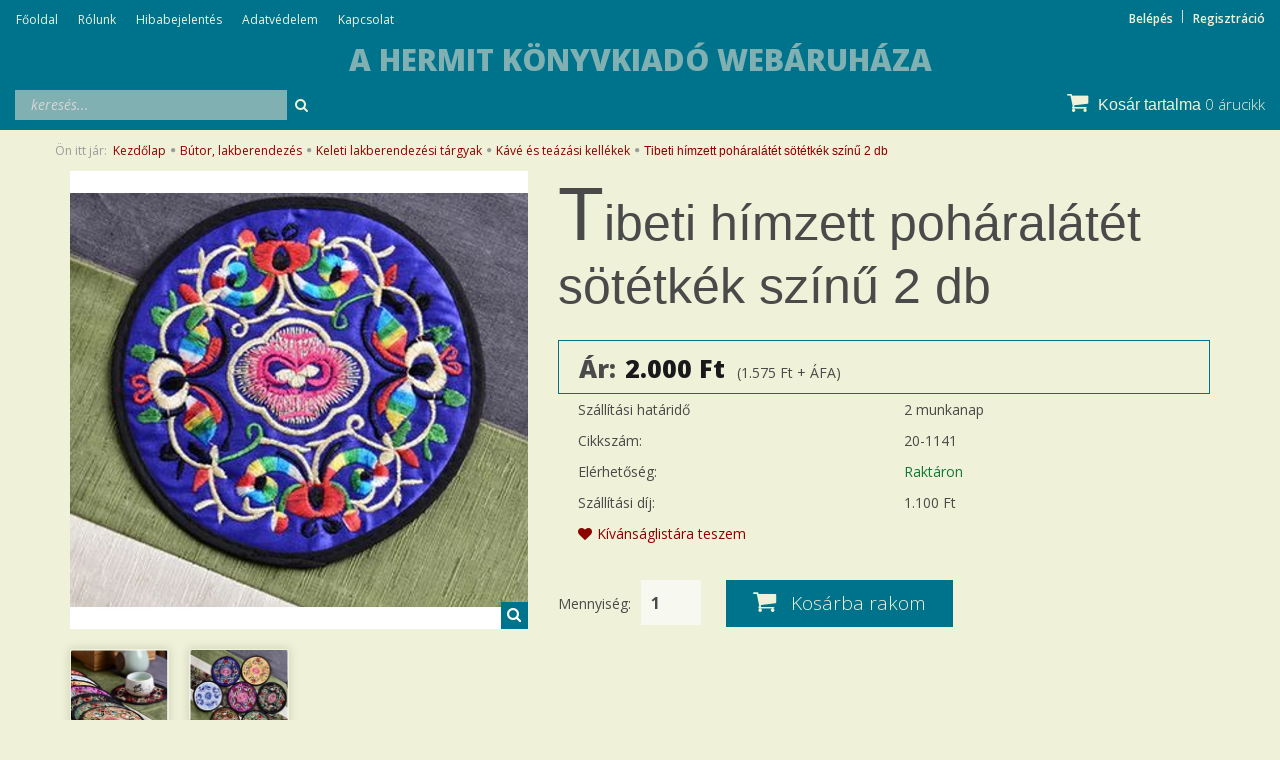

--- FILE ---
content_type: text/html; charset=UTF-8
request_url: https://www.hermit.hu/tibeti_himzett_poharalatet_sotetkek_szinu_2_db_5220
body_size: 15372
content:
<!DOCTYPE html>
<!--[if lt IE 7]>      <html class="no-js lt-ie10 lt-ie9 lt-ie8 lt-ie7" lang="hu" dir="ltr"> <![endif]-->
<!--[if IE 7]>         <html class="no-js lt-ie10 lt-ie9 lt-ie8" lang="hu" dir="ltr"> <![endif]-->
<!--[if IE 8]>         <html class="no-js lt-ie10 lt-ie9" lang="hu" dir="ltr"> <![endif]-->
<!--[if IE 9]>         <html class="no-js lt-ie10" lang="hu" dir="ltr"> <![endif]-->
<!--[if gt IE 10]><!--> <html class="no-js" lang="hu" dir="ltr"> <!--<![endif]-->
<head>
    <title>Tibeti hímzett poháralátét sötétkék színű 2 db</title>
    <meta charset="utf-8">
    <meta name="keywords" content="Tibeti hímzett poháralátét sötétkék színű 2 db, alkímia, mágia, kabbala, hermetika, hagyomány, családfakutatás, ősvallás, népmese, genealógia, könyv, könyvkiadó">
    <meta name="description" content="Tibeti hímzett poháralátét sötétkék színű 2 db">
    <meta name="robots" content="index, follow">
    <link rel="image_src" href="https://sutemeny.cdn.shoprenter.hu/custom/sutemeny/image/data/Te%C3%A1s/tibeti_himzett_poharalatet_kek2.JPG.webp?lastmod=1686033747.1664451703">
    <meta property="og:title" content="Tibeti hímzett poháralátét sötétkék színű 2 db" />
    <meta property="og:type" content="product" />
    <meta property="og:url" content="https://www.hermit.hu/tibeti_himzett_poharalatet_sotetkek_szinu_2_db_5220" />
    <meta property="og:image" content="https://sutemeny.cdn.shoprenter.hu/custom/sutemeny/image/cache/w955h500q90/Te%C3%A1s/tibeti_himzett_poharalatet_kek2.JPG.webp?lastmod=1686033747.1664451703" />
    <meta property="og:description" content="Tulajdonságok:  A termék átmérője: 13 cm  A csomag tartalma 2db poháralátét. " />
    <link href="https://sutemeny.cdn.shoprenter.hu/custom/sutemeny/image/data/hermit-favicon.ico?lastmod=1471529902.1664451703" rel="icon" />
    <link href="https://sutemeny.cdn.shoprenter.hu/custom/sutemeny/image/data/hermit-favicon.ico?lastmod=1471529902.1664451703" rel="apple-touch-icon" />
    <base href="https://www.hermit.hu:443" />

    <meta name="viewport" content="width=device-width, initial-scale=1">
            <link href="https://www.hermit.hu/tibeti_himzett_poharalatet_sotetkek_szinu_2_db_5220" rel="canonical">
    
    <!-- Custom styles for this template -->
    <link rel="stylesheet" href="//maxcdn.bootstrapcdn.com/font-awesome/4.7.0/css/font-awesome.min.css">
            
        
        
    
            <link rel="stylesheet" href="https://sutemeny.cdn.shoprenter.hu/web/compiled/css/fancybox2.css?v=1767776554" media="screen">
            <link rel="stylesheet" href="https://sutemeny.cdn.shoprenter.hu/web/compiled/css/fonts.css?v=1767776554" media="screen">
            <link rel="stylesheet" href="https://sutemeny.cdn.shoprenter.hu/web/compiled/css/global_bootstrap.css?v=1767776554" media="screen">
            <link rel="stylesheet" href="//fonts.googleapis.com/css?family=Open+Sans:400,800italic,800,700italic,700,600italic,600,400italic,300italic,300&subset=latin-ext,latin" media="screen">
            <link rel="stylesheet" href="https://sutemeny.cdn.shoprenter.hu/custom/sutemeny/catalog/view/theme/rome_applegreen/stylesheet/1568970729.1485443647.1692605728.1692605729.css?v=null.1664451703" media="screen">
        <script>
        window.nonProductQuality = 90;
    </script>
    <script src="//ajax.googleapis.com/ajax/libs/jquery/1.10.2/jquery.min.js"></script>
    <script>window.jQuery || document.write('<script src="https://sutemeny.cdn.shoprenter.hu/catalog/view/javascript/jquery/jquery-1.10.2.min.js?v=1484139539"><\/script>')</script>

            <script src="https://sutemeny.cdn.shoprenter.hu/web/compiled/js/countdown.js?v=1767776553"></script>
            
        <!-- Header JavaScript codes -->
            <script src="https://sutemeny.cdn.shoprenter.hu/web/compiled/js/legacy_newsletter.js?v=1767776553"></script>
                    <script src="https://sutemeny.cdn.shoprenter.hu/web/compiled/js/base.js?v=1767776553"></script>
                    <script src="https://sutemeny.cdn.shoprenter.hu/web/compiled/js/fancybox2.js?v=1767776553"></script>
                    <script src="https://sutemeny.cdn.shoprenter.hu/web/compiled/js/before_starter2_productpage.js?v=1767776553"></script>
                    <script src="https://sutemeny.cdn.shoprenter.hu/web/compiled/js/before_starter2_head.js?v=1767776553"></script>
                    <script src="https://sutemeny.cdn.shoprenter.hu/web/compiled/js/base_bootstrap.js?v=1767776553"></script>
                    <script src="https://sutemeny.cdn.shoprenter.hu/web/compiled/js/before_starter.js?v=1767776553"></script>
                    <!-- Header jQuery onLoad scripts -->
    <script>
        window.countdownFormat = '%D:%H:%M:%S';
        //<![CDATA[
        var BASEURL = 'https://www.hermit.hu';
Currency = {"symbol_left":"","symbol_right":" Ft","decimal_place":0,"decimal_point":",","thousand_point":".","currency":"HUF","value":1};
var ShopRenter = ShopRenter || {}; ShopRenter.product = {"id":5220,"sku":"20-1141","currency":"HUF","unitName":"db","price":2000,"name":"Tibeti h\u00edmzett poh\u00e1ral\u00e1t\u00e9t s\u00f6t\u00e9tk\u00e9k sz\u00edn\u0171 2 db","brand":"","currentVariant":[],"parent":{"id":5220,"sku":"20-1141","unitName":"db","price":2000,"name":"Tibeti h\u00edmzett poh\u00e1ral\u00e1t\u00e9t s\u00f6t\u00e9tk\u00e9k sz\u00edn\u0171 2 db"}};

        $(document).ready(function(){
        // DOM ready
            
                $('.fancybox').fancybox({
                    maxWidth: 820,
                    maxHeight: 650,
                    afterLoad: function(){
                        wrapCSS = $(this.element).data('fancybox-wrapcss');
                        if(wrapCSS){
                            $('.fancybox-wrap').addClass(wrapCSS);
                        }
                    },
                    helpers: {
                        thumbs: {
                            width: 50,
                            height: 50
                        }
                    }
                });
                $('.fancybox-inline').fancybox({
                    maxWidth: 820,
                    maxHeight: 650,
                    type:'inline'
                });
                

        // /DOM ready
        });
        $(window).load(function(){
        // OnLoad
            new WishlistHandler('wishlist-add','');


                var init_relatedproducts_Scroller = function() {
                    $("#relatedproducts .aurora-scroll-click-mode").each(function(){
                        var max=0;
                        $(this).find($(".list_prouctname")).each(function(){
                            var h = $(this).height();
                            max = h > max ? h : max;
                        });
                        $(this).find($(".list_prouctname")).each(function(){
                            $(this).height(max);
                        });
                    });

                    $("#relatedproducts .aurora-scroll-click-mode").auroraScroll({
                        autoMode: "click",
                        frameRate: 60,
                        speed: 2.5,
                        direction: -1,
                        elementClass: "product-snapshot",
                        pauseAfter: false,
                        horizontal: true,
                        visible: 5,
                        arrowsPosition: 1
                    }, function(){
                        initAurora();
                    });
                }
            


                init_relatedproducts_Scroller();
            

        // /OnLoad
        });
        //]]>
    </script>
    
        <script src="https://sutemeny.cdn.shoprenter.hu/web/compiled/js/vue/manifest.bundle.js?v=1767776550"></script>
<script>
    var ShopRenter = ShopRenter || {};
    ShopRenter.onCartUpdate = function (callable) {
        document.addEventListener('cartChanged', callable)
    };
    ShopRenter.onItemAdd = function (callable) {
        document.addEventListener('AddToCart', callable)
    };
    ShopRenter.onItemDelete = function (callable) {
        document.addEventListener('deleteCart', callable)
    };
    ShopRenter.onSearchResultViewed = function (callable) {
        document.addEventListener('AuroraSearchResultViewed', callable)
    };
    ShopRenter.onSubscribedForNewsletter = function (callable) {
        document.addEventListener('AuroraSubscribedForNewsletter', callable)
    };
    ShopRenter.onCheckoutInitiated = function (callable) {
        document.addEventListener('AuroraCheckoutInitiated', callable)
    };
    ShopRenter.onCheckoutShippingInfoAdded = function (callable) {
        document.addEventListener('AuroraCheckoutShippingInfoAdded', callable)
    };
    ShopRenter.onCheckoutPaymentInfoAdded = function (callable) {
        document.addEventListener('AuroraCheckoutPaymentInfoAdded', callable)
    };
    ShopRenter.onCheckoutOrderConfirmed = function (callable) {
        document.addEventListener('AuroraCheckoutOrderConfirmed', callable)
    };
    ShopRenter.onCheckoutOrderPaid = function (callable) {
        document.addEventListener('AuroraOrderPaid', callable)
    };
    ShopRenter.onCheckoutOrderPaidUnsuccessful = function (callable) {
        document.addEventListener('AuroraOrderPaidUnsuccessful', callable)
    };
    ShopRenter.onProductPageViewed = function (callable) {
        document.addEventListener('AuroraProductPageViewed', callable)
    };
    ShopRenter.onMarketingConsentChanged = function (callable) {
        document.addEventListener('AuroraMarketingConsentChanged', callable)
    };
    ShopRenter.onCustomerRegistered = function (callable) {
        document.addEventListener('AuroraCustomerRegistered', callable)
    };
    ShopRenter.onCustomerLoggedIn = function (callable) {
        document.addEventListener('AuroraCustomerLoggedIn', callable)
    };
    ShopRenter.onCustomerUpdated = function (callable) {
        document.addEventListener('AuroraCustomerUpdated', callable)
    };
    ShopRenter.onCartPageViewed = function (callable) {
        document.addEventListener('AuroraCartPageViewed', callable)
    };
    ShopRenter.customer = {"userId":0,"userClientIP":"3.148.216.170","userGroupId":8,"customerGroupTaxMode":"gross","customerGroupPriceMode":"gross_net_tax","email":"","phoneNumber":"","name":{"firstName":"","lastName":""}};
    ShopRenter.theme = {"name":"rome_applegreen","family":"rome","parent":"bootstrap"};
    ShopRenter.shop = {"name":"sutemeny","locale":"hu","currency":{"code":"HUF","rate":1},"domain":"sutemeny.myshoprenter.hu"};
    ShopRenter.page = {"route":"product\/product","queryString":"tibeti_himzett_poharalatet_sotetkek_szinu_2_db_5220"};

    ShopRenter.formSubmit = function (form, callback) {
        callback();
    };

    let loadedAsyncScriptCount = 0;
    function asyncScriptLoaded(position) {
        loadedAsyncScriptCount++;
        if (position === 'body') {
            if (document.querySelectorAll('.async-script-tag').length === loadedAsyncScriptCount) {
                if (/complete|interactive|loaded/.test(document.readyState)) {
                    document.dispatchEvent(new CustomEvent('asyncScriptsLoaded', {}));
                } else {
                    document.addEventListener('DOMContentLoaded', () => {
                        document.dispatchEvent(new CustomEvent('asyncScriptsLoaded', {}));
                    });
                }
            }
        }
    }
</script>


                    <script type="text/javascript" src="https://sutemeny.cdn.shoprenter.hu/web/compiled/js/vue/customerEventDispatcher.bundle.js?v=1767776550"></script>




    
    
                
            
            
            
            <script type="text/javascript"src="https://sutemeny.cdn.shoprenter.hu/web/compiled/js/vue/dataLayer.bundle.js?v=1767776550"></script>
            
            
            
            
    
</head>

<body id="body" class="bootstrap-body page-body flypage_body body-pathway-top desktop-device-body body-pathway-top rome_applegreen-body" role="document">
            
    
<div id="fb-root"></div>
<script>(function (d, s, id) {
        var js, fjs = d.getElementsByTagName(s)[0];
        if (d.getElementById(id)) return;
        js = d.createElement(s);
        js.id = id;
        js.src = "//connect.facebook.net/hu_HU/sdk/xfbml.customerchat.js#xfbml=1&version=v2.12&autoLogAppEvents=1";
        fjs.parentNode.insertBefore(js, fjs);
    }(document, "script", "facebook-jssdk"));
</script>



            
    
                <!-- cached -->













    <link media="screen and (max-width: 992px)" rel="stylesheet" href="https://sutemeny.cdn.shoprenter.hu/catalog/view/javascript/jquery/jquery-mmenu/dist/css/jquery.mmenu.all.css?v=1484139539">
    <script src="https://sutemeny.cdn.shoprenter.hu/catalog/view/javascript/jquery/jquery-mmenu/dist/js/jquery.mmenu.all.min.js?v=1484139539"></script>
        <script src="https://sutemeny.cdn.shoprenter.hu/catalog/view/javascript/jquery/product_count_in_cart.js?v=1530610005"></script>

    <script>
        $(document).ready(function(){$('#categorytree-nav').mmenu({navbar:{title:'Termékek'},extensions:["theme-dark","border-full"],offCanvas:{position:"left",zposition:"back"},counters:true,searchfield:{add:true,search:true,placeholder:'keresés',noResults:''}});$('#menu-nav').mmenu({navbar:{title:'Menü'},extensions:["theme-dark","border-full"],offCanvas:{position:"right",zposition:"back"},counters:true,searchfield:{add:true,search:true,placeholder:'keresés',noResults:''}});function setLanguagesMobile(type){$('.'+type+'-change-mobile').click(function(e){e.preventDefault();$('#'+type+'_value_mobile').attr('value',$(this).data('value'));$('#mobile_'+type+'_form').submit();});}
setLanguagesMobile('language');setLanguagesMobile('currency');});    </script>

    <form action="index.php" method="post" enctype="multipart/form-data" id="mobile_currency_form">
        <input id="currency_value_mobile" type="hidden" value="" name="currency_id"/>
    </form>

    <form action="index.php" method="post" enctype="multipart/form-data" id="mobile_language_form">
        <input id="language_value_mobile" type="hidden" value="" name="language_code"/>
    </form>

            <div id="categorytree-nav">
            <ul>
                    
    <li>
    <a href="https://www.hermit.hu/konyvek_229">            <h3 class="category-list-link-text">Könyvek</h3>
        </a>
            <ul><li>
    <a href="https://www.hermit.hu/konyvek_229/aron_aluli_szepseghibas_konyvek_246">            Áron aluli, szépséghibás könyvek
        </a>
    </li><li>
    <a href="https://www.hermit.hu/konyvek_229/hermit">            Hermit
        </a>
    </li><li>
    <a href="https://www.hermit.hu/konyvek_229/pythia">            Pythia
        </a>
    </li><li>
    <a href="https://www.hermit.hu/konyvek_229/belso_egeszseg">            Belső-Egészség
        </a>
    </li><li>
    <a href="https://www.hermit.hu/konyvek_229/fraternitas_mercurii_hermetis_88">            Fraternitas Mercurii Hermetis
        </a>
    </li><li>
    <a href="https://www.hermit.hu/konyvek_229/nemzeti_orokseg">            Nemzeti Örökség
        </a>
    </li><li>
    <a href="https://www.hermit.hu/konyvek_229/detektiv_89">            Detektív
        </a>
    </li><li>
    <a href="https://www.hermit.hu/konyvek_229/konyvjelzo_266">            Könyvjelző
        </a>
    </li><li>
    <a href="https://www.hermit.hu/konyvek_229/nepi_motivumos_bogre_315">            Népi motívumos bögre
        </a>
    </li></ul>
    </li><li>
    <a href="https://www.hermit.hu/ezoterikus_termekek_217">            <h3 class="category-list-link-text">Ezoterikus termékek</h3>
        </a>
            <ul><li>
    <a href="https://www.hermit.hu/ezoterikus_termekek_217/buddhista_ekszerek_265">            Buddhista ékszerek
        </a>
            <ul><li>
    <a href="https://www.hermit.hu/ezoterikus_termekek_217/buddhista_ekszerek_265/bodhi_mala_nyaklanc_medal_351">            Bódhi mala nyaklánc/medál
        </a>
    </li><li>
    <a href="https://www.hermit.hu/ezoterikus_termekek_217/buddhista_ekszerek_265/mala_karkoto_349">            Mala karkötő
        </a>
    </li><li>
    <a href="https://www.hermit.hu/ezoterikus_termekek_217/buddhista_ekszerek_265/tibeti_karkoto_352">            Tibeti karkötő
        </a>
    </li><li>
    <a href="https://www.hermit.hu/ezoterikus_termekek_217/buddhista_ekszerek_265/tibeti_nyaklacszett_354">            Tibeti nyaklác/szett
        </a>
    </li></ul>
    </li><li>
    <a href="https://www.hermit.hu/ezoterikus_termekek_217/ezoterikus_szimbolummal_ellatott_bogre_314">            Ezoterikus szimbólummal ellátott bögre
        </a>
    </li><li>
    <a href="https://www.hermit.hu/ezoterikus_termekek_217/kabbala_ekszerek_251">            Kabbala ékszerek
        </a>
            <ul><li>
    <a href="https://www.hermit.hu/ezoterikus_termekek_217/kabbala_ekszerek_251/fatima_keze_karkoto_bokalanc_252">            Fatima keze karkötő/bokalánc
        </a>
    </li><li>
    <a href="https://www.hermit.hu/ezoterikus_termekek_217/kabbala_ekszerek_251/fatima_keze_medal_263">            Fatima keze medál
        </a>
    </li><li>
    <a href="https://www.hermit.hu/ezoterikus_termekek_217/kabbala_ekszerek_251/fatima_keze_nyaklanc_253">            Fatima keze nyaklánc
        </a>
    </li></ul>
    </li><li>
    <a href="https://www.hermit.hu/ezoterikus_termekek_217/kelta_337">            Kelta ékszer
        </a>
            <ul><li>
    <a href="https://www.hermit.hu/ezoterikus_termekek_217/kelta_337/kelta_karkoto_357">            Kelta karkötő
        </a>
    </li><li>
    <a href="https://www.hermit.hu/ezoterikus_termekek_217/kelta_337/kelta_medal_nyaklanc_340">            Kelta medál/nyaklánc
        </a>
    </li></ul>
    </li><li>
    <a href="https://www.hermit.hu/ezoterikus_termekek_217/kereszteny_ekszer_345">            Keresztény ékszer
        </a>
            <ul><li>
    <a href="https://www.hermit.hu/ezoterikus_termekek_217/kereszteny_ekszer_345/kereszteny_medalnyaklanc_348">            keresztény medál/nyaklánc
        </a>
    </li><li>
    <a href="https://www.hermit.hu/ezoterikus_termekek_217/kereszteny_ekszer_345/kereszteny_szimbolummal_ellatott_karkoto_356">            Keresztény szimbólummal ellátott karkötő
        </a>
    </li></ul>
    </li><li>
    <a href="https://www.hermit.hu/ezoterikus_termekek_217/kristalyok_259">            Kristályok
        </a>
            <ul><li>
    <a href="https://www.hermit.hu/ezoterikus_termekek_217/kristalyok_259/inga_304">            Inga
        </a>
    </li><li>
    <a href="https://www.hermit.hu/ezoterikus_termekek_217/kristalyok_259/karkoto_261">            Karkötő
        </a>
    </li><li>
    <a href="https://www.hermit.hu/ezoterikus_termekek_217/kristalyok_259/medal_260">            Medál
        </a>
    </li><li>
    <a href="https://www.hermit.hu/ezoterikus_termekek_217/kristalyok_259/nyaklanc_262">            Nyaklánc
        </a>
    </li></ul>
    </li><li>
    <a href="https://www.hermit.hu/ezoterikus_termekek_217/kulcstarto_374">            Kulcstartó
        </a>
    </li><li>
    <a href="https://www.hermit.hu/ezoterikus_termekek_217/magikus_ekszerek_305">            Mágikus ékszerek
        </a>
            <ul><li>
    <a href="https://www.hermit.hu/ezoterikus_termekek_217/magikus_ekszerek_305/angyal_nyaklancok_366">            Angyal nyakláncok
        </a>
    </li><li>
    <a href="https://www.hermit.hu/ezoterikus_termekek_217/magikus_ekszerek_305/magikus_ekszerek_medal_nyaklanc_306">            Mágikus ékszerek medál/nyaklánc
        </a>
    </li><li>
    <a href="https://www.hermit.hu/ezoterikus_termekek_217/magikus_ekszerek_305/magikus_karkoto_363">            Mágikus karkötő
        </a>
    </li><li>
    <a href="https://www.hermit.hu/ezoterikus_termekek_217/magikus_ekszerek_305/magikus_kupa_313">            Mágikus kupa
        </a>
    </li></ul>
    </li><li>
    <a href="https://www.hermit.hu/ezoterikus_termekek_217/mala_tarto_267">            Mala tartó
        </a>
    </li><li>
    <a href="https://www.hermit.hu/ezoterikus_termekek_217/marokkoi_ekszerek_234">            Marokkói ékszerek
        </a>
            <ul><li>
    <a href="https://www.hermit.hu/ezoterikus_termekek_217/marokkoi_ekszerek_234/marokkoi_karkoto_274">            Marokkói karkötő
        </a>
    </li><li>
    <a href="https://www.hermit.hu/ezoterikus_termekek_217/marokkoi_ekszerek_234/nyaklanc_235">            Nyaklánc
        </a>
    </li></ul>
    </li><li>
    <a href="https://www.hermit.hu/ezoterikus_termekek_217/medalok_237">            Medálok
        </a>
            <ul><li>
    <a href="https://www.hermit.hu/ezoterikus_termekek_217/medalok_237/angyal_medal_240">            Angyal medál
        </a>
    </li><li>
    <a href="https://www.hermit.hu/ezoterikus_termekek_217/medalok_237/antikolt_medal_331">            Antikolt medál
        </a>
    </li><li>
    <a href="https://www.hermit.hu/ezoterikus_termekek_217/medalok_237/asvany_medal_241">            Ásvány medál
        </a>
    </li><li>
    <a href="https://www.hermit.hu/ezoterikus_termekek_217/medalok_237/buddhista_hindu_medal_242">            Buddhista - Hindu medál
        </a>
    </li><li>
    <a href="https://www.hermit.hu/ezoterikus_termekek_217/medalok_237/csakra_medal_239">            Csakra medál
        </a>
    </li><li>
    <a href="https://www.hermit.hu/ezoterikus_termekek_217/medalok_237/egyeb_medal_244">            Egyéb medál
        </a>
    </li><li>
    <a href="https://www.hermit.hu/ezoterikus_termekek_217/medalok_237/egyiptomi_medal_245">            Egyiptomi medál
        </a>
    </li><li>
    <a href="https://www.hermit.hu/ezoterikus_termekek_217/medalok_237/feng_shui_334">            Feng Shui
        </a>
    </li></ul>
    </li><li>
    <a href="https://www.hermit.hu/ezoterikus_termekek_217/oko_szatyor_377">            Öko szatyor
        </a>
    </li><li>
    <a href="https://www.hermit.hu/ezoterikus_termekek_217/porcelan_ekszerek_276">            Porcelán ékszerek
        </a>
            <ul><li>
    <a href="https://www.hermit.hu/ezoterikus_termekek_217/porcelan_ekszerek_276/porcelan_karkoto_277">            Porcelán karkötő
        </a>
    </li></ul>
    </li><li>
    <a href="https://www.hermit.hu/ezoterikus_termekek_217/runa_tarot_kartyak_127">            Rúna / Tarot kártyák
        </a>
    </li><li>
    <a href="https://www.hermit.hu/ezoterikus_termekek_217/szabadkomuves_ekszerek_255">            Szabadkőműves ékszerek
        </a>
            <ul><li>
    <a href="https://www.hermit.hu/ezoterikus_termekek_217/szabadkomuves_ekszerek_255/mandzsettagomb_258">            Mandzsettagomb
        </a>
    </li><li>
    <a href="https://www.hermit.hu/ezoterikus_termekek_217/szabadkomuves_ekszerek_255/szabadkomuves_karkoto_257">            Szabadkőműves karkötő
        </a>
    </li><li>
    <a href="https://www.hermit.hu/ezoterikus_termekek_217/szabadkomuves_ekszerek_255/szabadkomuves_koteny_381">            Szabadkőműves kötény
        </a>
    </li><li>
    <a href="https://www.hermit.hu/ezoterikus_termekek_217/szabadkomuves_ekszerek_255/szabadkomuves_nyakanc_256">            Szabadkőműves nyakánc
        </a>
    </li><li>
    <a href="https://www.hermit.hu/ezoterikus_termekek_217/szabadkomuves_ekszerek_255/szabadkomuves_penzcsipesz_307">            Szabadkőműves pénzcsipesz
        </a>
    </li></ul>
    </li><li>
    <a href="https://www.hermit.hu/ezoterikus_termekek_217/szerencsekarkoto_368">            Szerencsekarkötő
        </a>
    </li><li>
    <a href="https://www.hermit.hu/ezoterikus_termekek_217/egyeb_ekszerek_205">            Egyéb ékszerek
        </a>
            <ul><li>
    <a href="https://www.hermit.hu/ezoterikus_termekek_217/egyeb_ekszerek_205/bor_karkoto_343">            Bőr karkötő
        </a>
    </li><li>
    <a href="https://www.hermit.hu/ezoterikus_termekek_217/egyeb_ekszerek_205/fulbevalok_302">            Fülbevalók
        </a>
    </li><li>
    <a href="https://www.hermit.hu/ezoterikus_termekek_217/egyeb_ekszerek_205/karkoto_206">            Karkötő
        </a>
    </li><li>
    <a href="https://www.hermit.hu/ezoterikus_termekek_217/egyeb_ekszerek_205/nyaklanc_207">            Nyaklánc
        </a>
    </li></ul>
    </li><li>
    <a href="https://www.hermit.hu/ezoterikus_termekek_217/gyongyok_194">            Gyöngyök
        </a>
            <ul><li>
    <a href="https://www.hermit.hu/ezoterikus_termekek_217/gyongyok_194/charmok_273">            Charmok
        </a>
    </li><li>
    <a href="https://www.hermit.hu/ezoterikus_termekek_217/gyongyok_194/gyongyfuzo_kellekek_198">            Gyöngyfűző kellékek
        </a>
    </li><li>
    <a href="https://www.hermit.hu/ezoterikus_termekek_217/gyongyok_194/karkoto_264">            Karkötő
        </a>
    </li></ul>
    </li><li>
    <a href="https://www.hermit.hu/ezoterikus_termekek_217/shamballa_ekszerek_208">            Shamballa ékszerek
        </a>
            <ul><li>
    <a href="https://www.hermit.hu/ezoterikus_termekek_217/shamballa_ekszerek_208/karkoto_209">            Karkötő
        </a>
    </li><li>
    <a href="https://www.hermit.hu/ezoterikus_termekek_217/shamballa_ekszerek_208/shamballa_nyaklanc_254">            Shamballa nyaklánc
        </a>
    </li></ul>
    </li><li>
    <a href="https://www.hermit.hu/ezoterikus_termekek_217/tibeti_ekszerek_195">            Tibeti ékszerek
        </a>
            <ul><li>
    <a href="https://www.hermit.hu/ezoterikus_termekek_217/tibeti_ekszerek_195/karkoto_197">            Karkötő
        </a>
    </li><li>
    <a href="https://www.hermit.hu/ezoterikus_termekek_217/tibeti_ekszerek_195/nyaklancszett_196">            Nyaklánc/Szett
        </a>
    </li><li>
    <a href="https://www.hermit.hu/ezoterikus_termekek_217/tibeti_ekszerek_195/tibeti_fulbevalo_378">            Tibeti fülbevaló
        </a>
    </li></ul>
    </li></ul>
    </li><li>
    <a href="https://www.hermit.hu/butorlakberendezes_214">            <h3 class="category-list-link-text">Bútor, lakberendezés</h3>
        </a>
            <ul><li>
    <a href="https://www.hermit.hu/butorlakberendezes_214/vilagitastechnika_309">            Világítástechnika
        </a>
            <ul><li>
    <a href="https://www.hermit.hu/butorlakberendezes_214/vilagitastechnika_309/allolampa_falilampa_312">            Állólámpa, falilámpa
        </a>
    </li><li>
    <a href="https://www.hermit.hu/butorlakberendezes_214/vilagitastechnika_309/asztali_lampa_311">            Asztali lámpa
        </a>
    </li><li>
    <a href="https://www.hermit.hu/butorlakberendezes_214/vilagitastechnika_309/mennyezeti_lampa_csillar_310">            Mennyezeti lámpa, csillár
        </a>
    </li></ul>
    </li><li>
    <a href="https://www.hermit.hu/butorlakberendezes_214/konyhabutorok_etkezobutorok_231">            Konyhabútorok, étkezőbútorok
        </a>
            <ul><li>
    <a href="https://www.hermit.hu/butorlakberendezes_214/konyhabutorok_etkezobutorok_231/bogre_233">            Bögre
        </a>
    </li><li>
    <a href="https://www.hermit.hu/butorlakberendezes_214/konyhabutorok_etkezobutorok_231/konyhai_segedeszkozok_232">            Konyhai segédeszközök
        </a>
    </li></ul>
    </li><li>
    <a href="https://www.hermit.hu/butorlakberendezes_214/keleti_lakberendezesi_targyak_215">            Keleti lakberendezési tárgyak
        </a>
            <ul><li>
    <a href="https://www.hermit.hu/butorlakberendezes_214/keleti_lakberendezesi_targyak_215/egyiptomi_lampak_278">            Egyiptomi lámpák
        </a>
    </li><li>
    <a href="https://www.hermit.hu/butorlakberendezes_214/keleti_lakberendezesi_targyak_215/ekszertarto_384">            Ékszertartó
        </a>
    </li><li>
    <a href="https://www.hermit.hu/butorlakberendezes_214/keleti_lakberendezesi_targyak_215/fustolo_201">            Füstölő
        </a>
            <ul><li>
    <a href="https://www.hermit.hu/butorlakberendezes_214/keleti_lakberendezesi_targyak_215/fustolo_201/fustolok_203">            Füstölők
        </a>
    </li><li>
    <a href="https://www.hermit.hu/butorlakberendezes_214/keleti_lakberendezesi_targyak_215/fustolo_201/tomjen_es_fustolotartok_202">            Tömjén és füstölőtartók
        </a>
    </li></ul>
    </li><li>
    <a href="https://www.hermit.hu/butorlakberendezes_214/keleti_lakberendezesi_targyak_215/fuszerek_362">            Fűszerek
        </a>
    </li><li>
    <a href="https://www.hermit.hu/butorlakberendezes_214/keleti_lakberendezesi_targyak_215/indiai_taska_303">            Indiai táska
        </a>
    </li><li>
    <a href="https://www.hermit.hu/butorlakberendezes_214/keleti_lakberendezesi_targyak_215/indonez_szobrok_272">            Indonéz szobrok
        </a>
    </li><li>
    <a href="https://www.hermit.hu/butorlakberendezes_214/keleti_lakberendezesi_targyak_215/kave_es_teazasi_kellekek_128">            Kávé és teázási kellékek
        </a>
    </li><li>
    <a href="https://www.hermit.hu/butorlakberendezes_214/keleti_lakberendezesi_targyak_215/keleti_akasztok_358">            Keleti akasztók
        </a>
    </li><li>
    <a href="https://www.hermit.hu/butorlakberendezes_214/keleti_lakberendezesi_targyak_215/keleti_stilusu_tea_asztalok_124">            Keleti stílusú teázó asztalok
        </a>
    </li><li>
    <a href="https://www.hermit.hu/butorlakberendezes_214/keleti_lakberendezesi_targyak_215/textil_keleti_puff_ulo_parna_111">            Keleti textil puff, ülő párna
        </a>
    </li><li>
    <a href="https://www.hermit.hu/butorlakberendezes_214/keleti_lakberendezesi_targyak_215/marokkoi_asztali_lampa_248">            Marokkói asztali lámpa
        </a>
    </li><li>
    <a href="https://www.hermit.hu/butorlakberendezes_214/keleti_lakberendezesi_targyak_215/marokkoi_falilampa_236">            Marokkói falilámpa
        </a>
    </li><li>
    <a href="https://www.hermit.hu/butorlakberendezes_214/keleti_lakberendezesi_targyak_215/marokkoi_henna_allolampa_219">            Marokkói henna állólámpa
        </a>
    </li><li>
    <a href="https://www.hermit.hu/butorlakberendezes_214/keleti_lakberendezesi_targyak_215/marokkoi_henna_falilampa_330">            Marokkói henna falilámpa
        </a>
    </li><li>
    <a href="https://www.hermit.hu/butorlakberendezes_214/keleti_lakberendezesi_targyak_215/marokkoi_henna_mennyezeti_lampa_327">            Marokkói henna mennyezeti lámpa
        </a>
    </li><li>
    <a href="https://www.hermit.hu/butorlakberendezes_214/keleti_lakberendezesi_targyak_215/marokkoi_kezzel_keszult_mozaik_asztalok_115">            Marokkói kézzel készült mozaik asztalok
        </a>
            <ul><li>
    <a href="https://www.hermit.hu/butorlakberendezes_214/keleti_lakberendezesi_targyak_215/marokkoi_kezzel_keszult_mozaik_asztalok_115/kor_alaku_asztalok_40cm_atmerovel_116">            Kör alakú asztalok 40cm átmérővel
        </a>
    </li><li>
    <a href="https://www.hermit.hu/butorlakberendezes_214/keleti_lakberendezesi_targyak_215/marokkoi_kezzel_keszult_mozaik_asztalok_115/kor_alaku_asztalok_60cm_atmerovel_118">            Kör alakú asztalok 60cm átmérővel
        </a>
    </li><li>
    <a href="https://www.hermit.hu/butorlakberendezes_214/keleti_lakberendezesi_targyak_215/marokkoi_kezzel_keszult_mozaik_asztalok_115/negyszogletes_asztalok_40x40_cm_117">            Négyszögletes asztalok 40x40 cm
        </a>
    </li></ul>
    </li><li>
    <a href="https://www.hermit.hu/butorlakberendezes_214/keleti_lakberendezesi_targyak_215/marokkoi_mennyezeti_lampa_108">            Marokkói mennyezeti lámpa
        </a>
    </li><li>
    <a href="https://www.hermit.hu/butorlakberendezes_214/keleti_lakberendezesi_targyak_215/marokkoi_serult_termekek_360">            Marokkói sérült termékek
        </a>
    </li><li>
    <a href="https://www.hermit.hu/butorlakberendezes_214/keleti_lakberendezesi_targyak_215/marokkoi_tanyer_275">            Marokkói tányér
        </a>
    </li><li>
    <a href="https://www.hermit.hu/butorlakberendezes_214/keleti_lakberendezesi_targyak_215/mecsestarto_224">            Mécsestartó
        </a>
    </li><li>
    <a href="https://www.hermit.hu/butorlakberendezes_214/keleti_lakberendezesi_targyak_215/szakacskonyvtarto_370">            Szakácskönyvtartó
        </a>
    </li><li>
    <a href="https://www.hermit.hu/butorlakberendezes_214/keleti_lakberendezesi_targyak_215/szonyeg_299">            Szőnyeg
        </a>
    </li><li>
    <a href="https://www.hermit.hu/butorlakberendezes_214/keleti_lakberendezesi_targyak_215/tagine_200">            Tagine
        </a>
    </li><li>
    <a href="https://www.hermit.hu/butorlakberendezes_214/keleti_lakberendezesi_targyak_215/talca_249">            Tálca
        </a>
    </li><li>
    <a href="https://www.hermit.hu/butorlakberendezes_214/keleti_lakberendezesi_targyak_215/valodi_bor_puff_uloparna_110">            Valódi bőr puff, ülőpárna
        </a>
    </li></ul>
    </li></ul>
    </li><li>
    <a href="https://www.hermit.hu/sport_joga_masszazs121">            <h3 class="category-list-link-text">Sport/Jóga/Masszázs</h3>
        </a>
            <ul><li>
    <a href="https://www.hermit.hu/sport_joga_masszazs121/antigravitacios_joga_fuggoagy_102">            Antigravitációs jóga függőágy
        </a>
    </li><li>
    <a href="https://www.hermit.hu/sport_joga_masszazs121/jogaruhak_122">            Jógaruhák
        </a>
    </li><li>
    <a href="https://www.hermit.hu/sport_joga_masszazs121/masszazs_221">            Masszázs
        </a>
    </li></ul>
    </li><li>
    <a href="https://www.hermit.hu/konyvjelzo_dekoracio_187">            <h3 class="category-list-link-text">Könyvjelző/Dekoráció</h3>
        </a>
            <ul><li>
    <a href="https://www.hermit.hu/konyvjelzo_dekoracio_187/papir_188">            Papír
        </a>
    </li><li>
    <a href="https://www.hermit.hu/konyvjelzo_dekoracio_187/kepkeret_190">            Képkeret
        </a>
    </li><li>
    <a href="https://www.hermit.hu/konyvjelzo_dekoracio_187/diszdoboz_189">            Díszdoboz
        </a>
    </li><li>
    <a href="https://www.hermit.hu/konyvjelzo_dekoracio_187/szutyo_193">            Szütyő
        </a>
    </li></ul>
    </li>

            </ul>
        </div>
    
    <div id="menu-nav">
        <ul>
                
                            <li class="informations-mobile-menu-item">
                <a href="https://www.hermit.hu/ezoterikus_blog_2" target="_self">Ezoterikus blog</a>
                            </li>
                    <li class="informations-mobile-menu-item">
                <a href="https://www.hermit.hu/rolunk_4" target="_self">Rólunk</a>
                            </li>
                    <li class="informations-mobile-menu-item">
                <a href="https://www.hermit.hu/hibabejelentes_8" target="_self">Hibabejelentés</a>
                            </li>
                    <li class="informations-mobile-menu-item">
                <a href="https://www.hermit.hu/ajandek_a_megrendelonek_130" target="_self">Ajándék a megrendelőnek</a>
                            </li>
                    <li class="informations-mobile-menu-item">
                <a href="https://www.hermit.hu/adatvedelem_5" target="_self">Adatvédelem</a>
                            </li>
                    <li class="informations-mobile-menu-item">
                <a href="https://www.hermit.hu/adatvedelmi_nyilatkozat_3" target="_self">Általános Szerződési Feltételek</a>
                            </li>
                    <li class="informations-mobile-menu-item">
                <a href="https://www.hermit.hu/hibabejelentes_8" target="_self">Hibabejelentés</a>
                            </li>
                    <li class="informations-mobile-menu-item">
                <a href="https://www.hermit.hu/index.php?route=information/sitemap" target="_self">Oldaltérkép</a>
                            </li>
                    <li class="informations-mobile-menu-item">
                <a href="https://www.hermit.hu/index.php?route=information/contact" target="_self">Kapcsolat</a>
                            </li>
            
        
        
                            <li class="mm-title mm-group-title text-center"><span><i class="fa fa-user sr-icon-user"></i> Belépés és Regisztráció</span></li>
            <li class="customer-mobile-menu-item">
                <a href="index.php?route=account/login">Belépés</a>
            </li>
            <li class="customer-mobile-menu-item">
                <a href="index.php?route=account/create">Regisztráció</a>
            </li>
            

        </ul>
    </div>

<div id="mobile-nav"
     class="responsive-menu Fixed hidden-print mobile-menu-orientation-default">
            <a class="mobile-headers mobile-category-header" href="#categorytree-nav">
            <i class="fa fa fa-tags sr-icon-tags mobile-headers-icon"></i>
            <span class="mobile-headers-title mobile-category-header-title">Termékek</span>
        </a>
        <a class="mobile-headers mobile-content-header" href="#menu-nav">
        <i class="fa fa-bars sr-icon-hamburger-menu mobile-headers-icon"></i>
        <span class="mobile-headers-title">Menü</span>
    </a>
    <div class="mobile-headers mobile-logo">
            </div>
    <a class="mobile-headers mobile-search-link search-popup-btn" data-toggle="collapse" data-target="#search">
        <i class="fa fa-search sr-icon-search mobile-headers-icon"></i>
    </a>
    <a class="mobile-headers mobile-cart-link" data-toggle="collapse" data-target="#module_cart">
        <i class="icon-sr-cart icon-sr-cart-7 mobile-headers-icon"></i>
        <div class="mobile-cart-product-count mobile-cart-empty hidden-md">
        </div>
    </a>
</div>
<!-- /cached -->
<!-- page-wrap -->
<div class="page-wrap">


    <div id="SR_scrollTop"></div>

    <!-- header -->
    <header>
                    <nav class="navbar header-navbar hidden-xs hidden-sm">
                <div class="container">
                                            
                        
                                        <div class="header-topmenu">
                        <div id="topmenu-nav">
                            <!-- cached -->    <ul class="nav navbar-nav headermenu-list" role="menu">
                    <li>
                <a href="https://www.hermit.hu"
                   target="_self"
                                        title="Főoldal">
                    Főoldal
                </a>
                            </li>
                    <li>
                <a href="https://www.hermit.hu/rolunk_4"
                   target="_self"
                                        title="Rólunk">
                    Rólunk
                </a>
                            </li>
                    <li>
                <a href="https://www.hermit.hu/hibabejelentes_8"
                   target="_self"
                                        title="Hibabejelentés">
                    Hibabejelentés
                </a>
                            </li>
                    <li>
                <a href="https://www.hermit.hu/adatvedelem_5"
                   target="_self"
                                        title="Adatvédelem">
                    Adatvédelem
                </a>
                            </li>
                    <li>
                <a href="https://www.hermit.hu/index.php?route=information/contact"
                   target="_self"
                                        title="Kapcsolat">
                    Kapcsolat
                </a>
                            </li>
            </ul>
    <!-- /cached -->
                            <!-- cached -->    <ul id="login_wrapper" class="nav navbar-nav navbar-right login-list">
                    <li class="login-list-item">
    <a href="index.php?route=account/login" title="Belépés">Belépés</a>
</li>
<li class="create-list-item">
    <a href="index.php?route=account/create" title="Regisztráció">Regisztráció</a>
</li>            </ul>
<!-- /cached -->
                        </div>
                    </div>
                </div>
            </nav>
            <div class="header-middle">
                <div class="container header-container">
                    <div class="header-middle-row">
                        <div class="header-middle-left">
                            <!-- cached --><div id="logo" class="module content-module header-position logo-module logo-text hide-top">
            <a href="/">A Hermit Könyvkiadó webáruháza</a>
        </div><!-- /cached -->
                        </div>
                        <div class="header-middle-right">
                            <div class="row header-middle-right-row">
                                                                                                
                                                                
                                                                <div class="header-col header-col-cart">
                                    <hx:include src="/_fragment?_path=_format%3Dhtml%26_locale%3Den%26_controller%3Dmodule%252Fcart&amp;_hash=S3BlAx8og%2F21fHAGy2KdWg8raVt4e9iAAtLH%2FSwfzus%3D"></hx:include>

                                </div>
                                                                                                    <div class="col-md-7 header-col header-col-search">
                                            <div id="search" class="mm-fixed-top search-module">
    <div class="form-group">
        <div class="row module-search-row">
                                                    <div class="col-md-12 header-col col-search-input">
                                    <div class="input-group">
                    <input class="form-control disableAutocomplete" type="text" placeholder="keresés..." value=""
                           id="filter_keyword" 
                           onclick="this.value=(this.value==this.defaultValue)?'':this.value;"/>

                <span class="input-group-btn">
                    <button id="search_btn" onclick="moduleSearch();" class="btn btn-sm"><i class="fa fa-search sr-icon-search"></i></button>
                </span>
                </div>
            
                </div>
            
        </div>
    </div>
    <input type="hidden" id="filter_description"
            value="0"/><input type="hidden" id="search_shopname"
            value="sutemeny"/>
    <div id="results" class="search-results"></div>
</div>


                                    </div>
                                                            </div>
                        </div>
                        <div class="clearfix"></div>
                    </div>
                </div>
            </div>
            <div class="header-categories-wrapper sticky-head hidden-xs hidden-sm">
                <div class="container header-categories">
                    
                </div>
            </div>
            </header>
    <!-- /header -->
    
    
    
            <!-- pathway -->
        <section class="pathway-container">
            <div class="container">
                                <div itemscope itemtype="http://schema.org/BreadcrumbList">
            <span id="home" class="pw-item pw-item-home">Ön itt jár:</span>
                            <span class="pw-item pw-sep pw-sep-first">
                    <span></span>
                </span>
                <span class="pw-item" itemprop="itemListElement" itemscope itemtype="http://schema.org/ListItem">
                                            <a class="pw-link" itemprop="item" href="https://www.hermit.hu">
                            <span itemprop="name">Kezdőlap</span>
                        </a>
                        <meta itemprop="position" content="1" />
                                    </span>
                            <span class="pw-item pw-sep">
                    <span> > </span>
                </span>
                <span class="pw-item" itemprop="itemListElement" itemscope itemtype="http://schema.org/ListItem">
                                            <a class="pw-link" itemprop="item" href="https://www.hermit.hu/butorlakberendezes_214">
                            <span itemprop="name">Bútor, lakberendezés</span>
                        </a>
                        <meta itemprop="position" content="2" />
                                    </span>
                            <span class="pw-item pw-sep">
                    <span> > </span>
                </span>
                <span class="pw-item" itemprop="itemListElement" itemscope itemtype="http://schema.org/ListItem">
                                            <a class="pw-link" itemprop="item" href="https://www.hermit.hu/butorlakberendezes_214/keleti_lakberendezesi_targyak_215">
                            <span itemprop="name">Keleti lakberendezési tárgyak</span>
                        </a>
                        <meta itemprop="position" content="3" />
                                    </span>
                            <span class="pw-item pw-sep">
                    <span> > </span>
                </span>
                <span class="pw-item" itemprop="itemListElement" itemscope itemtype="http://schema.org/ListItem">
                                            <a class="pw-link" itemprop="item" href="https://www.hermit.hu/butorlakberendezes_214/keleti_lakberendezesi_targyak_215/kave_es_teazasi_kellekek_128">
                            <span itemprop="name">Kávé és teázási kellékek</span>
                        </a>
                        <meta itemprop="position" content="4" />
                                    </span>
                            <span class="pw-item pw-sep">
                    <span> > </span>
                </span>
                <span class="pw-item pw-item-last" itemprop="itemListElement" itemscope itemtype="http://schema.org/ListItem">
                                            <h2 class="pw-item-last-h">
                                            <a class="pw-link" itemprop="item" href="https://www.hermit.hu/tibeti_himzett_poharalatet_sotetkek_szinu_2_db_5220">
                            <span itemprop="name">Tibeti hímzett poháralátét sötétkék színű 2 db</span>
                        </a>
                        <meta itemprop="position" content="5" />
                                            </h2>
                                    </span>
                    </div>
    
            </div>
        </section>
        <!-- /pathway -->
    



    <!-- main -->
    <main>
                <div id="mobile-filter-position"></div>
    
                
    <!-- .container -->
    <div class="container product-page-container">
        <!-- .row -->
        <div class="row product-page-row">
            <section class="col-sm-12 product-page-col">
                
                <div id="content" class="flypage" itemscope itemtype="//schema.org/Product">
                    
                    
                        
                
    
    
        <div class="middle more-images-position-default">

        <div class="row product-content-columns">
            <section class="col-md-9 col-sm-12 col-xs-12 column-content two-column-content column-content-left">
                <div class="row product-content-column-left">
                                        <div class="col-xs-12 col-sm-5 col-md-5 product-page-left">
                        <div class="product-image-box">
                            <div class="product-image">
                                <div id="product-image-container">
    <a href="https://sutemeny.cdn.shoprenter.hu/custom/sutemeny/image/cache/w900h500wt1q90/Te%C3%A1s/tibeti_himzett_poharalatet_kek2.JPG.webp?lastmod=1686033747.1664451703"
       title="Kép 1/3 - Tibeti hímzett poháralátét sötétkék színű 2 db"
       class="product-image-link  fancybox-product" id="prod_image_link"
       data-fancybox-group="gallery">
        <img class="product-image-img" itemprop="image" src="https://sutemeny.cdn.shoprenter.hu/custom/sutemeny/image/cache/w900h900wt1q90/Te%C3%A1s/tibeti_himzett_poharalatet_kek2.JPG.webp?lastmod=1686033747.1664451703" data-index="0" title="Tibeti hímzett poháralátét sötétkék színű 2 db" alt="Tibeti hímzett poháralátét sötétkék színű 2 db" id="image"/>
                    <span class="enlarge">Katt rá a felnagyításhoz</span>
            </a>

    </div>

    

<script>
    var $prodImageLink = $("#prod_image_link");
    var imageTitle = $prodImageLink.attr("title");

                
    $(document).ready(function () {
        $prodImageLink.click(function () {
            $(this).attr("title", imageTitle);
        });
        $(".fancybox-product").fancybox({
            maxWidth: 900,
            maxHeight: 500,
            live: false,
            
            helpers: {
                thumbs: {
                    width: 50,
                    height: 50
                }
            },
            tpl: {
                next: '<a title="Következő" class="fancybox-nav fancybox-next"><span></span></a>',
                prev: '<a title="Előző" class="fancybox-nav fancybox-prev"><span></span></a>'
            }
        });
    });
</script>
                            </div>
                            <div class="clearfix"></div>
                            <div class="position_5_wrapper">
            <div id="productimages_wrapper" class="invisible">
        <div id="productimages" class="product-images-module ">
            <div class="module-head">
                <h3 class="module-head-title">További képek</h3>
            </div>
            <div class="module-body">
                <div class="productimages">
                                            <div class="one_productimage scrollertd">
                                                        <a href="https://sutemeny.cdn.shoprenter.hu/custom/sutemeny/image/cache/w900h500wt1q90/Te%C3%A1s/poharalatet.JPG.webp?lastmod=1631882122.1664451703" title="Kép 2/3 - Tibeti hímzett poháralátét sötétkék színű 2 db"
                               class="fancybox-product" data-fancybox-group="gallery">                                <img src="https://sutemeny.cdn.shoprenter.hu/custom/sutemeny/image/cache/w200h200wt1q90/Te%C3%A1s/poharalatet.JPG.webp?lastmod=1631882122.1664451703" class="product-secondary-image  "   data-index="0" data-popup="https://sutemeny.cdn.shoprenter.hu/custom/sutemeny/image/cache/w900h500wt1q90/Te%C3%A1s/poharalatet.JPG.webp?lastmod=1631882122.1664451703" data-secondary_src="https://sutemeny.cdn.shoprenter.hu/custom/sutemeny/image/cache/w900h900wt1q90/Te%C3%A1s/poharalatet.JPG.webp?lastmod=1631882122.1664451703" title="Tibeti hímzett poháralátét sötétkék színű 2 db" alt="Tibeti hímzett poháralátét sötétkék színű 2 db"/>
                            </a>                        </div>
                                            <div class="one_productimage scrollertd">
                                                        <a href="https://sutemeny.cdn.shoprenter.hu/custom/sutemeny/image/cache/w900h500wt1q90/Te%C3%A1s/poharalatet3.JPG.webp?lastmod=1631882169.1664451703" title="Kép 3/3 - Tibeti hímzett poháralátét sötétkék színű 2 db"
                               class="fancybox-product" data-fancybox-group="gallery">                                <img src="https://sutemeny.cdn.shoprenter.hu/custom/sutemeny/image/cache/w200h200wt1q90/Te%C3%A1s/poharalatet3.JPG.webp?lastmod=1631882169.1664451703" class="product-secondary-image  "   data-index="1" data-popup="https://sutemeny.cdn.shoprenter.hu/custom/sutemeny/image/cache/w900h500wt1q90/Te%C3%A1s/poharalatet3.JPG.webp?lastmod=1631882169.1664451703" data-secondary_src="https://sutemeny.cdn.shoprenter.hu/custom/sutemeny/image/cache/w900h900wt1q90/Te%C3%A1s/poharalatet3.JPG.webp?lastmod=1631882169.1664451703" title="Tibeti hímzett poháralátét sötétkék színű 2 db" alt="Tibeti hímzett poháralátét sötétkék színű 2 db"/>
                            </a>                        </div>
                                    </div>
            </div>
        </div>
    </div>


<script>$(window).load(function(){$('#productimages_wrapper').removeClass("invisible");var videoParent=$('.video-image').parents();$(videoParent[0]).addClass('video-outer');var svgfile='<span class="video-btn"><svg xmlns="https://www.w3.org/2000/svg" xmlns:xlink="http://www.w3.org/1999/xlink" version="1.1" id="Capa_1" x="0px" y="0px" viewBox="0 0 142.448 142.448" style="enable-background:new 0 0 142.448 142.448;" xml:space="preserve">\n'+'<g>\n'+'\t<path style="fill:#1D1D1B;" d="M142.411,68.9C141.216,31.48,110.968,1.233,73.549,0.038c-20.361-0.646-39.41,7.104-53.488,21.639   C6.527,35.65-0.584,54.071,0.038,73.549c1.194,37.419,31.442,67.667,68.861,68.861c0.779,0.025,1.551,0.037,2.325,0.037   c19.454,0,37.624-7.698,51.163-21.676C135.921,106.799,143.033,88.377,142.411,68.9z M111.613,110.336   c-10.688,11.035-25.032,17.112-40.389,17.112c-0.614,0-1.228-0.01-1.847-0.029c-29.532-0.943-53.404-24.815-54.348-54.348   c-0.491-15.382,5.122-29.928,15.806-40.958c10.688-11.035,25.032-17.112,40.389-17.112c0.614,0,1.228,0.01,1.847,0.029   c29.532,0.943,53.404,24.815,54.348,54.348C127.91,84.76,122.296,99.306,111.613,110.336z"/>\n'+'\t<path style="fill:#1D1D1B;" d="M94.585,67.086L63.001,44.44c-3.369-2.416-8.059-0.008-8.059,4.138v45.293   c0,4.146,4.69,6.554,8.059,4.138l31.583-22.647C97.418,73.331,97.418,69.118,94.585,67.086z"/>\n'+'</g>\n'+'</span>';$('.video-outer').prepend(svgfile);});</script>
    </div>

                                                    </div>
                    </div>
                    <div class="col-xs-12 col-sm-7 col-md-7 product-page-right">
                        
                                                            <div class="top product-page-top">
            <div class="center product-page-center">
                <h1 class="product-page-heading">
                    <span class="product-page-product-name" itemprop="name">Tibeti hímzett poháralátét sötétkék színű 2 db</span>
                </h1>
            </div>
        </div>
    
                                                                                     <div class="product-page-price-wrapper"  itemprop="offers" itemscope itemtype="//schema.org/Offer" >
                <div class="product-page-price">
            <div class="product-page-price-label">
                                    Ár:
                            </div>
            <div class="price_row price_row_2">
        <span class="price price_color product_table_price">2.000 Ft</span>
                        <meta itemprop="price" content="2000"/>
            <meta itemprop="priceValidUntil" content="2027-01-09"/>
            <link itemprop="url" href="https://www.hermit.hu/tibeti_himzett_poharalatet_sotetkek_szinu_2_db_5220"/>
                        <span class="postfix"> (1.575 Ft + ÁFA)</span>
    </div>

            

                            <meta content="HUF" itemprop="pricecurrency"/>
                <meta itemprop="category" content="Kávé és teázási kellékek"/>
                <link itemprop="availability" href="http://schema.org/InStock"/>
                    </div>
            </div>

                                                <div class="position_1_wrapper">
 <table class="product_parameters">
                              <tr class="product-parameter-row featured-param-row featured-param-1">
            <td class="param-label featured-param-label featured-szallitas">Szállítási határidő</td>
            <td class="param-value featured-param-label featured-szallitas">2 munkanap</td>
        </tr>
            
          <tr class="product-parameter-row productsku-param-row">
	<td class="param-label productsku-param">Cikkszám:</td>
	<td class="param-value productsku-param"><span itemprop="sku" content="20-1141">20-1141</span></td>
</tr>
          
	<tr class="product-parameter-row productstock-param-row stock_status_id-9">
	<td class="param-label productstock-param">Elérhetőség:</td>
	<td class="param-value productstock-param"><span style="color:#177537;">Raktáron</span></td>
    </tr>

          <tr class="product-parameter-row productshipping-param-row">
	<td class="param-label productshipping-param">Szállítási díj:</td>	
	<td class="param-value productshipping-param">1.100 Ft</td>
</tr>

          
          <tr class="product-parameter-row product-wishlist-param-row">
	<td class="no-border" colspan="2">
		<div class="position_1_param">
            <div class="wishlist_button_wrapper">
    <a href="" class="wishlist-add" title="Kívánságlistára teszem" data-id="5220">Kívánságlistára teszem</a>
</div>

		</div>
	</td>
</tr>

          
     </table>
</div>

                        
                        <div class="product_cart_box">
                            <div class="product_cart_box_inner">
                                <form action="https://www.hermit.hu/index.php?route=checkout/cart" method="post" enctype="multipart/form-data" id="product">

                                    
                                                                                                                
                                    
                                    <div class="product_table_addtocart_wrapper">
    <div class="product_table_quantity"><span class="quantity-text">Mennyiség:</span><input class="quantity_to_cart quantity-to-cart" type="number" min="1" step="1" name="quantity" aria-label="quantity input"value="1"/></div><div class="product_table_addtocartbtn"><a rel="nofollow, noindex" href="https://www.hermit.hu/index.php?route=checkout/cart&product_id=5220&quantity=1" data-product-id="5220" data-name="Tibeti hímzett poháralátét sötétkék színű 2 db" data-price="1999.999937" data-quantity-name="db" data-price-without-currency="2000.00" data-currency="HUF" data-product-sku="20-1141" data-brand="" id="add_to_cart" class="button btn btn-primary button-add-to-cart"><span>Kosárba rakom</span></a></div>
    <div class="clearfix"></div>
            <div>
        <input type="hidden" name="product_id" value="5220"/>
        <input type="hidden" name="product_collaterals" value=""/>
        <input type="hidden" name="product_addons" value=""/>
        <input type="hidden" name="redirect" value="https://www.hermit.hu/index.php?route=product/product&amp;product_id=5220"/>
            </div>
</div>
<script>
    if($('.notify-request').length) {
      $('#body').on('keyup keypress', '.quantity_to_cart.quantity-to-cart', function(e){
        if(e.which === 13 ) {
          return false;
        }
      });
    }

    ;$(function(){
        $(window).on("beforeunload",function(){
            $("a.button-add-to-cart:not(.disabled)").removeAttr('href').addClass('disabled button-disabled');
        });
    });
</script>
    <script>
        (function () {
            var clicked = false;
            var loadingClass = 'cart-loading';

            $('#add_to_cart').click(function clickFixed(event) {

                if (clicked === true) {
                    return false;
                }

                if (window.AjaxCart === undefined) {
                    var $this = $(this);
                    clicked = true;
                    $this.addClass(loadingClass);
                    event.preventDefault();

                    $(document).on('cart#listener-ready', function () {
                        clicked = false;
                        event.target.click();
                        $this.removeClass(loadingClass);
                    });
                }
            });
        })()
    </script>


                                </form>
                            </div>
                        </div>
                        
                    </div>
                </div>
            </section>
                            <aside class="col-md-3 col-sm-12 col-xs-12 column-right"></aside>
                    </div>
        <div class="row main-product-bottom-position-wrapper">
            <div class="col-md-12 col-sm-12 col-xs-12 main-product-bottom-position">
                
            </div>
        </div>
        <div class="row product-positions">
            <section class="col-md-12 col-sm-12 col-xs-12 column-content one-column-content product-one-column-content">
            
            
                            <div class="position_3_wrapper">
        <div class="position-3-container">
            <div class="tabs">
                                                                                        <a class="tab-productdescription js-scrollto-productdescription" data-tab="#tab_productdescription">
                                <span>
                                    Leírás és Paraméterek
                                </span>
                            </a>
                                                                        </div>
            <div class="tab-pages">
                                                                                        <div id="tab_productdescription" class="tab_page tab-content">
                                


                    
        <div id="productdescription_wrapper" class="module-productdescription-wrapper">
    <div id="productdescription" class="module home-position product-position productdescription" >
                <div class="module-head">
            <h3 class="module-head-title">Leírás és Paraméterek</h3>        </div>
                <div class="module-body">
                                    <span class="product_desc" itemprop="description"><!--StartFragment-->
<div class="module-body"><span class="product_desc" itemprop="description"></span>
	<p><span class="product_desc" itemprop="description"><em><strong><span style="color:#800000;">Tulajdonságok:</span></strong></em> </span>
	</p><span class="product_desc" itemprop="description"> </span>
	<p><span class="product_desc" itemprop="description">A termék átmérője: 13 cm </span>
	</p><span class="product_desc" itemprop="description"> </span>
	<p><span class="product_desc" itemprop="description"><span style="color:#800000;"><span style="font-size:16px;"><strong>A csomag tartalma 2db poháralátét.</strong></span></span> </span>
	</p>
</div><!--EndFragment--></span>
        
                    </div>
                                </div>
                </div>
    
                            </div>
                                                                        </div>
        </div>
    </div>
    
    <script type="text/javascript"><!--
        $(document).ready(function () {
            $.tabs('.tabs a');
        });
        //-->
    </script>

                            <div class="position_4_wrapper">
        <div class="position-4-container">
                            


        

                    </div>
    </div>

                        </section>
        </div>
    </div>
                        </div>
            </section>
        </div>
        <!-- /.row -->
    </div>
    <!-- /.container -->
    
            </main><!-- /main -->

    <!-- footer -->
    <footer class="hidden-print">
                    <section class="column-content one-column-content footer-wide-position footer-top-1-position">
                <div class="container">
                    <!-- cached -->


                    
            <div id="module_customcontent2_wrapper" class="module-customcontent2-wrapper">
        <div id="customcontent2" class="module content-module footer-position customcontent" >
                <div class="module-head">
                        <h3 class="module-head-title">Szállítási díjak</h3>
            </div>
                <div class="module-body">
                        <!--<img alt="" src="https://sutemeny.cdn.shoprenter.hu/custom/sutemeny/image/cache/w0h0q90np1/szallitas1.jpg?v=1763890584" style="width: 100%" />-->
<ul>
	<li><strong><span style="font-size:12px;"><span style="color:#000000;"><big>Csomagautomatánál:</big></span><span style="color:#B22222;"><big> 1.100,- Ft</big></span></span></strong></li>
	<li><strong><span style="font-size:12px;"><span style="color:#000000;"><big>GLS csomagpontnál: <span style="font-size:12px;"><span style="color:#B22222;"><big>1.100,- Ft</big></span></span></big></span><span style="color:#B22222;"></span></span></strong></li>
	<li><strong><span style="font-size:12px;"><span style="color:#000000;"><big>GLS futárral:</big></span><span style="color:#B22222;"><big> 1.550,- Ft</big></span></span></strong></li>
	<li><strong><span style="font-size:12px;"><span style="color:#000000;"><span style="font-size:12px;"><span style="color:#000000;"><big>Utánvételi díj: <span style="font-size:12px;"><span style="color:#B22222;"><big>550,- Ft</big></span></span></big></span></span></span></span></strong></li>
	<li><span style="color:#000080;"><span style="font-size:16px;">Ingyenes szállítás 15.000 Ft felett, Magyarország egész területén!</span></span></li>
</ul>

            </div>
                                </div>
                </div>
    <!-- /cached -->
<!-- cached -->


                    
            <div id="module_customcontent3_wrapper" class="module-customcontent3-wrapper">
        <div id="customcontent3" class="module content-module footer-position customcontent" >
                <div class="module-head">
                        <h3 class="module-head-title">Ügyfélszolgálat</h3>
            </div>
                <div class="module-body">
                        <ul>
	<li><span style="font-size:12px;"><big><a href="tel:+36709423075"><span style="color:#000000;">+36/70/942-3075</span></a><span style="color:#000000;"> (hétfő-péntek 08:00-16.30, Szo-Va zárva! )</span></big><span style="color:#000000;"></span></span></li>
	<li><span style="font-size:12px;"><span style="color:#000000;"><big>e-mail: konyvrendeles@hermit.hu</big><big></big></span></span></li>
</ul>

            </div>
                                </div>
                </div>
    <!-- /cached -->

                </div>
            </section>
        
        
        
        <section class="footer-row">
            <div class="container footer-col-container footer-cols-4">
                <div class="row footer-col-row">
    <div class="col-md-6 col-sm-12 footer-col-left">
        <div class="row footer-col-left-row">
            <div class="col-md-6 col-sm-6 col-xs-12 footer-col-position-wrapper footer-col-left-1">
                <div class="footer-col-position footer-col-1-position">
                    <!-- cached -->


                    
            <div id="module_customcontent4_wrapper" class="module-customcontent4-wrapper">
        <div id="customcontent4" class="module content-module footer-position customcontent" >
                <div class="module-head">
                        <h3 class="module-head-title">Elérhetőségeink</h3>
            </div>
                <div class="module-body">
                        <p>
	<img alt="telefon" src="https://sutemeny.cdn.shoprenter.hu/custom/sutemeny/image/cache/w30h30q90np1/Alapkepek/telefon.png?v=1641383617" style="width: 30px; height: 30px;" /><span style="padding-left: 1rem">+36 70 942-3075</span>
</p>
<p>
	<img alt="email" src="https://sutemeny.cdn.shoprenter.hu/custom/sutemeny/image/cache/w30h30q90np1/Alapkepek/email.png?v=1641383617" style="height: 30px; width: 30px;" /><span style="padding-left: 1rem">konyvrendeles@hermit.hu</span>
</p>
<p>
	<img alt="cím" src="https://sutemeny.cdn.shoprenter.hu/custom/sutemeny/image/cache/w30h30q90np1/Alapkepek/cim.png?v=1641383617" style="height: 30px; width: 30px;" /><span style="padding-left: 1rem">3562 Onga, Kossuth utca 1/a</span>
</p>
<p>
	<img alt="Facebook" src="https://sutemeny.cdn.shoprenter.hu/custom/sutemeny/image/cache/w30h30q90np1/Alapkepek/facebook.jpg?v=1641383617" style="height: 30px; width: 30px;" target="_blank" /><a href="https://www.facebook.com/hermitkiado"><span style="padding-left: 1rem">@hermitkiado</span></a>
</p>
            </div>
                                </div>
                </div>
    <!-- /cached -->

                </div>
            </div>
            <div class="col-md-6 col-sm-6 col-xs-12 footer-col-position-wrapper footer-col-left-2">
                <div class="footer-col-position footer-col-2-position">
                    <!-- cached -->


                    
            <div id="module_information_wrapper" class="module-information-wrapper">
        <div id="information" class="module content-module footer-position information-module-list" >
                <div class="module-head">
                        <h3 class="module-head-title">Információk</h3>
            </div>
                <div class="module-body">
                    <div id="information-menu">
        <div class="list-group">
                            <a class="list-group-item" href="https://www.hermit.hu/ezoterikus_blog_2" data-toggle="collapse" data-target="#sublink-122" data-parent="#information-menu" target="_self">Ezoterikus blog</a>
                                            <a class="list-group-item" href="https://www.hermit.hu/rolunk_4" data-toggle="collapse" data-target="#sublink-4" data-parent="#information-menu" target="_self">Rólunk</a>
                                            <a class="list-group-item" href="https://www.hermit.hu/hibabejelentes_8" data-toggle="collapse" data-target="#sublink-12" data-parent="#information-menu" target="_self">Hibabejelentés</a>
                                            <a class="list-group-item" href="https://www.hermit.hu/ajandek_a_megrendelonek_130" data-toggle="collapse" data-target="#sublink-130" data-parent="#information-menu" target="_self">Ajándék a megrendelőnek</a>
                                            <a class="list-group-item" href="https://www.hermit.hu/adatvedelem_5" data-toggle="collapse" data-target="#sublink-5" data-parent="#information-menu" target="_self">Adatvédelem</a>
                                            <a class="list-group-item" href="https://www.hermit.hu/adatvedelmi_nyilatkozat_3" data-toggle="collapse" data-target="#sublink-3" data-parent="#information-menu" target="_self">Általános Szerződési Feltételek</a>
                                            <a class="list-group-item" href="https://www.hermit.hu/hibabejelentes_8" data-toggle="collapse" data-target="#sublink-8" data-parent="#information-menu" target="_self">Hibabejelentés</a>
                                            <a class="list-group-item" href="https://www.hermit.hu/index.php?route=information/sitemap" data-toggle="collapse" data-target="#sublink-11" data-parent="#information-menu" target="_self">Oldaltérkép</a>
                                            <a class="list-group-item" href="https://www.hermit.hu/index.php?route=information/contact" data-toggle="collapse" data-target="#sublink-10" data-parent="#information-menu" target="_self">Kapcsolat</a>
                                    </div>
    </div>
            </div>
                                </div>
                    </div>
    <!-- /cached -->

                </div>
            </div>
        </div>
    </div>
    <div class="col-md-6 col-sm-12 footer-col-right">
        <div class="row footer-col-right-row">
            <div class="col-md-6 col-sm-6 col-xs-12 footer-col-position-wrapper footer-col-right-1">
                <div class="footer-col-position footer-col-3-position">
                    <!-- cached -->


                    
            <div id="module_newsletter_subscribe_wrapper" class="module-newsletter_subscribe-wrapper">
        <div id="newsletter_subscribe" class="newsletter_subscribe-module module content-module footer-position" data-timestamp="17679795499">
                <div class="module-head">
                        <h3 class="module-head-title">Hírlevél feliratkozás</h3>
            </div>
                <div class="module-body">
                    <div class="newsletter-pretext">
        <em><strong>Iratkozzon fel hírlevelünkre, hogy elsőként értesüljön a legújabb kedvezményeinkről.</strong></em>
    </div>
    <div class="form newsletter-subscribe-form">
<form id="newsletter_emailsubscribe" action="index.php?route=module/newsletter_subscribe/subscribe" method="post" accept-charset="utf-8" enctype="application/x-www-form-urlencoded"><fieldset class="fieldset content">
<!-- field rendered form -->


<input type="hidden" name="status"  class="input input-hidden"  id="form-element-status" value="1" />

<input type="hidden" name="language_id"  class="input input-hidden"  id="form-element-language_id" value="1" />

<div class="form-element form-element-text"><div class="element-label label-nolabel"><input type="text" name="subscriber_firstname" id="form-element-subscriber_firstname"  class="input input-text form-control " placeholder="Az Ön vezetékneve" title="Az Ön vezetékneve" tabindex="1" value="" />
</div>
</div>

<div class="form-element form-element-text"><div class="element-label label-nolabel"><input type="text" name="subscriber_lastname" id="form-element-subscriber_lastname"  class="input input-text form-control " placeholder="Az Ön keresztneve" title="Az Ön keresztneve" tabindex="1" value="" />
</div>
</div>

<div class="form-element form-element-text"><div class="element-label label-nolabel"><input type="text" name="subscriber_phone" id="form-element-subscriber_phone"  class="input input-text form-control " placeholder="Az Ön telefonszáma" title="Az Ön telefonszáma" tabindex="1" value="" />
</div>
</div>

<div class="form-element form-element-text"><div class="element-label label-nolabel"><input type="text" name="subscriber_email" id="newsletter_mail_input"  class="input input-text form-control email checkmail required_value" placeholder="Az Ön email címe" title="Az Ön email címe" tabindex="1" value="" />
</div>
</div>


<div class="form-element form-element-topyenoh"><label for="form-element-re-email">re-email</label><br class="lsep"/>
<input type="text" name="re-email" id="form-element-re-email"  class="input input-topyenoh" value="" />
</div>

<div class="form-element form-element-customtext"><div class="subscribe_button subscribe_button17679795499">
                    <a id="newsletter-emailsubscribe-btn" tabindex="1" class="button btn btn-primary">
                    <span>Feliratkozás</span>
                    </a>
                </div></div>

<!-- /field rendered form -->
</fieldset></form>
</div>
    <div class="newsletter-posttext">
        
    </div>
        </div>
                                </div>
        <script>$().ready(function(){validateNewsletter('newsletter_subscribe','newsletter','Amennyiben szeretne feliratkozni hírlevelünkre kérjük pipálja be az adatkezelési checkboxot!');});Dict.addStr('newsletter.error.email_inuse','Az email cím már szerepel a hírlevél listán!');Dict.addStr('newsletter.error.datas','Hiányzó adatok!');Dict.addStr('newsletter.subscribe.firstname','Az Ön vezetékneve');Dict.addStr('newsletter.subscribe.lastname','Az Ön keresztneve');Dict.addStr('newsletter.subscribe.phone','Az Ön telefonszáma');Dict.addStr('newsletter.subscribe.email','Az Ön email címe');</script>            </div>
    <!-- /cached -->

                </div>
            </div>
            <div class="col-md-6 col-sm-6 col-xs-12 footer-col-position-wrapper footer-col-right-2">
                <div class="footer-col-position footer-col-4-position">
                    
                </div>
            </div>
        </div>
    </div>
</div>            </div>
        </section>

        
        
        <section class="footer-copyright">
            <div class="container">

                
                
                <div class="copyright">
                    <div class="copyright-inner">
                        © 1989 - 2026 - <a href="tel:70-9423075">70-9423075</a> - <a href="mailto:konyvrendeles@hermit.hu">konyvrendeles@hermit.hu</a>
                    </div>
                </div>
            </div>
        </section>
    </footer><!-- /footer -->

<div id="back-top" class="totop">
    <a href="#SR_scrollTop"><i class="fa fa-angle-up fa-2x"></i></a>
</div>

</div><!-- /page-wrap -->
<script>$(document).ready(function(){new stickyHeader(115);});$(window).load(function(){(function ListGridLayout(){var $listPage=$('#content.list_page');var $verticalProduct=$listPage.find('.snapshot_vertical_product');if($verticalProduct.length!=0){var $list=$listPage.find('.list_with_divs');var listHtmlBackup=$list.html();var imgWidth=$verticalProduct.find('.list_picture').find('img')[0].naturalWidth+20;var cookie=getCookie('ListLayout');var active='active-style';var $changeButton=$('.list-grid-btn');if(cookie=='list'){setListLayout();}
$changeButton.each(function(){var btn=$(this);btn.on('click',function(){$changeButton.removeClass(active);$(this).addClass(active);if($(this).hasClass('grid')){setGridLayout();setCookie('ListLayout','grid','30','/','','');initAurora();}else{setListLayout();setCookie('ListLayout','list','30','/','','');}});});}
function getCookie(name){var i,x,y,LGLcookies=document.cookie.split(";");for(i=0;i<LGLcookies.length;i++){x=LGLcookies[i].substr(0,LGLcookies[i].indexOf("="));y=LGLcookies[i].substr(LGLcookies[i].indexOf("=")+1);x=x.replace(/^\s+|\s+$/g,"");if(x==name){return unescape(y);}}
return null;}
function setCookie(name,value,expires,path,domain,secure){var today=new Date();today.setTime(today.getTime());if(expires){expires=expires*1000*60*60*24;}
var expires_date=new Date(today.getTime()+(expires));document.cookie=name+"="+escape(value)+
((expires)?";expires="+expires_date.toGMTString():"")+
((path)?";path="+path:"")+
((domain)?";domain="+domain:"")+
((secure)?";secure":"");}
function setGridLayout(){$list.html(listHtmlBackup);if($list.hasClass('list-style')){$list.removeClass('list-style');}
if(!$list.hasClass('grid-style')){$list.addClass('grid-style');}}
function setListLayout(){if($list.hasClass('grid-style')){$list.removeClass('grid-style');}
if(!$list.hasClass('list-style')){$list.addClass('list-style');}
$listPage.find('.snapshot_vertical_product').each(function(){a=$(this);if(a.find('.snapshot_horizontal_right').length==0){b=a.find($('.list_picture'));b.detach();c=a.find($('.snapshot-list-attributes-inner'));c.detach();a.wrapInner('<div class="snapshot_horizontal_right" style="margin-left: '+imgWidth+'px;"></div>');a.prepend(b);b.append(c);}});}})();});</script>
    
                        <script src="https://sutemeny.cdn.shoprenter.hu/web/compiled/js/base_body.js?v=1767776553"></script>
                                <script src="https://sutemeny.cdn.shoprenter.hu/web/compiled/js/before_starter2_body.js?v=1767776553"></script>
                        
        
         
<!-- Last modified: 2026-01-09 18:29:22 -->

<script>window.VHKQueueObject="VHKQueue","VHKQueue"in window||(window.VHKQueue={},window.VHKQueue.set=function(){window.VHKQueue.s.push(arguments)},window.VHKQueue.s=[]);VHKQueue.set('customerId',null);VHKQueue.set('categoryId','128');VHKQueue.set('productId','5220');</script>
</body>
</html>
